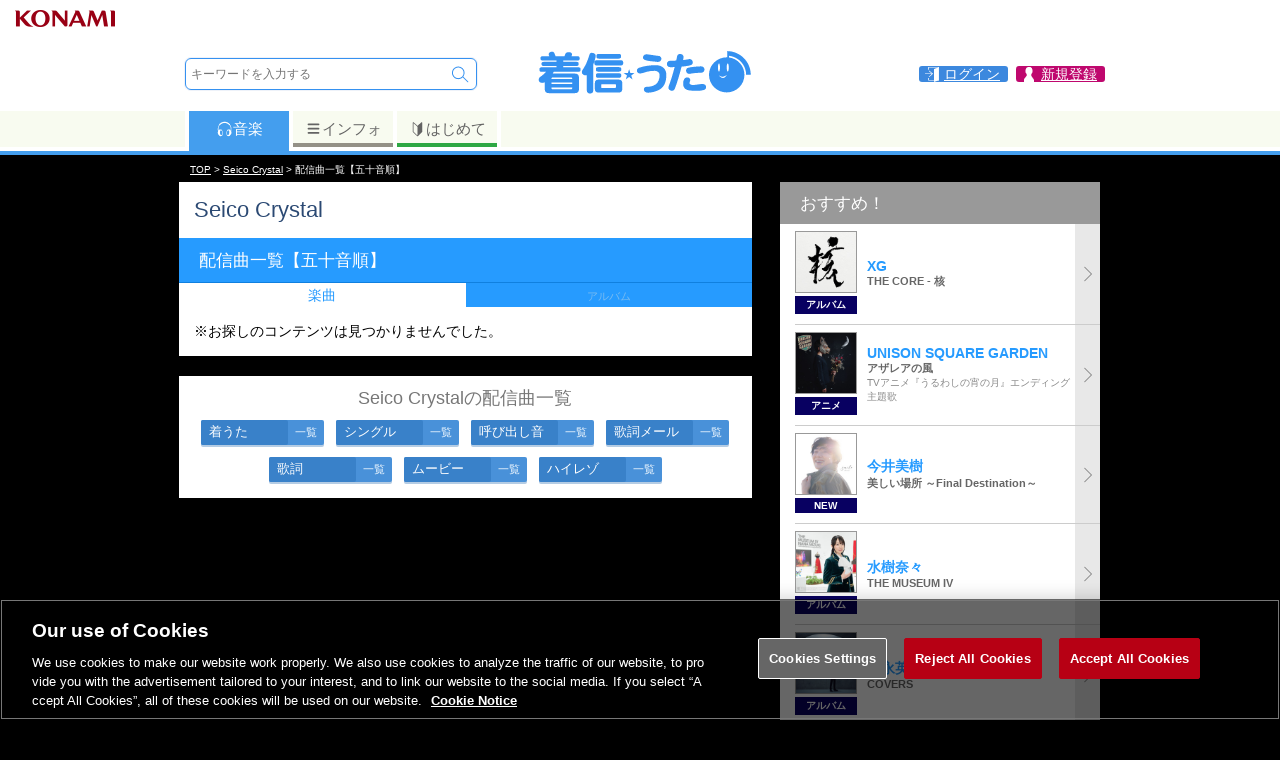

--- FILE ---
content_type: text/html; charset=UTF-8
request_url: https://uta.573.jp/artist/851232/songs/all?s_sort_m=0
body_size: 43634
content:
  


<!DOCTYPE html>
<html><head>
<meta http-equiv="Content-Type" content="text/html; charset=UTF-8">
<title>【 五十音順】Seico Crystal配信曲一覧 | 音楽ダウンロードの配信サイトは「着信★うた♪」</title>
<meta http-equiv="content-language" content="ja">
<meta name="keywords" content="Seico Crystal,ダウンロード,着うた,着うたフル,歌詞,アルバム,シングル,スタンプ,配信">
<meta name="description" content="Seico Crystal配信曲一覧 /  五十音順 | お得に楽曲ダウンロード！音楽配信サイト「着信★うた♪」">
<meta name="viewport" content="width=device-width; initial-scale=1.0; maximum-scale=1.0; user-scalable=0;">
<meta property="og:locale" content="ja_JP">
<meta property="og:type" content="website">
<meta property="og:title" content="【 五十音順】Seico Crystal配信曲一覧 | 着信★うた♪">
<meta property="og:description" content="Seico Crystal配信曲一覧 /  五十音順 | お得に楽曲ダウンロード！音楽配信サイト「着信★うた♪」">
<meta property="og:site_name" content="着信★うた♪">
<meta property="og:url" content="https://uta.573.jp/artist/851232/songs/all">
<meta property="og:image" content="https://uta.573.jp/images/common/sm_logo.jpg">
<meta name="twitter:card" content="summary">
<meta name="twitter:site" content="@chakushin_uta">
<meta name="twitter:title" content="【 五十音順】Seico Crystal配信曲一覧 | 着信★うた♪">
<meta name="twitter:description" content="Seico Crystal配信曲一覧 /  五十音順 | お得に楽曲ダウンロード！音楽配信サイト「着信★うた♪」">
<script type="text/javascript" src="/js/SpryTabbedPanels.js"></script>
<script type="text/javascript" src="/js/jquery-3.6.0.min.js"></script>
<script type="text/javascript" src="https://cdn.jsdelivr.net/npm/swiper@7/swiper-bundle.min.js"></script>
<script type="text/javascript" src="/js/lazysizes.min.js"></script>
<script type="text/javascript" src="/js/jquery.tmpl.min.js"></script>
<script type="text/javascript" src="/js/jquery.suggest.js"></script>
<script type="text/javascript" src="/js/jquery.smallipop.min.js"></script>
<script type="text/javascript" src="/js/footerFixed.js"></script>
<script type="text/javascript" src="/js/common.js?20211227"></script>
<script type="text/javascript" src="/js/jquery.smoothScroll.js?20211227"></script>

<link rel="stylesheet" type="text/css" href="/css/SpryTabbedPanels.css">

<link rel="stylesheet" type="text/css" href="https://cdn.jsdelivr.net/npm/swiper@7/swiper-bundle.min.css">
<link rel="stylesheet" type="text/css" href="/css/swiper-custom.css?190107">
<link rel="stylesheet" type="text/css" href="/css/jquery.smallipop.css">
<link rel="stylesheet" type="text/css" href="/css/common-style.css?220420">
<link rel="stylesheet" type="text/css" href="/css/login-style.css?220425">
<link rel="stylesheet" type="text/css" href="/css/uta-common-style.css?200625">
<link rel="stylesheet" type="text/css" href="/css/pcuta-style.css?200625">
<link rel="stylesheet" type="text/css" href="/css/pc-common-style.css?180914">

<script>(function(w,d,s,l,i){w[l]=w[l]||[];w[l].push({'gtm.start':new Date().getTime(),event:'gtm.js'});var f=d.getElementsByTagName(s)[0],j=d.createElement(s),dl=l!='dataLayer'?'&l='+l:'';j.async=true;j.src='https://www.googletagmanager.com/gtm.js?id='+i+dl;f.parentNode.insertBefore(j,f);})(window,document,'script','dataLayer','GTM-NNQ725M');</script>
<script>
 (function(i,s,o,g,r,a,m){i['GoogleAnalyticsObject']=r;i[r]=i[r]||function(){
 (i[r].q=i[r].q||[]).push(arguments)},i[r].l=1*new Date();a=s.createElement(o),
 m=s.getElementsByTagName(o)[0];a.async=1;a.src=g;m.parentNode.insertBefore(a,m)
 })(window,document,'script','//www.google-analytics.com/analytics.js','ga');
 ga('create', 'UA-30397956-5', '573.jp');
 var dimensionValue = '0';
 ga('set', 'dimension1', dimensionValue);
 ga('require', 'displayfeatures');
 ga('send', 'pageview');
</script>


<script type="text/javascript" src="/js/login.modal.js"></script>
</head>
<body><a name="pagetop"></a>
<noscript><iframe src="https://www.googletagmanager.com/ns.html?id=GTM-NNQ725M"
height="0" width="0" style="display:none;visibility:hidden"></iframe></noscript>







<script>
 var jsLogin = 1;
</script>
<div id="loginbox" style="display:none;">
 <a class="login_cls loginclose" href="javascript:void(0);"></a>
 <div class="modal"></div>
 <a class="login_clsbtn loginclose" href="javascript:void(0);">
 <img src="/images/common/close.svg">
 </a>
</div>
<header>
<div class="box_headk">
 <img src="/ci/logo/konami_logo_normal.png" />
</div>
<div class="box_head">
<div class="box_head1">
<div class="search">
<form class="srcfrm" method="get" action="/search/free">
<input name="s_method" value="0" type="hidden">
<input type="hidden" value="0" name="s_sort_m">
<input type="hidden" value="0" name="onsuggest">
<input type="hidden" value="top" name="formpos">
<div class="tbl">
 <div class="tblrw">
 <div class="tblcl valn_m">
 <input class="txtbox" placeholder="キーワードを入力する" autocomplete="off" type="text" value="" name="s_word">
 <ul class="suggest"></ul>
 </div>
 <div class="tblcl valn_t"><input class="btn_search" name="freeword" value="　" type="submit"><input name="s_target" value="0" type="hidden"></div>
 
 </div>
</div>
</form></div><div class="logo"><a href="/"><svg version="1.1" xmlns="http://www.w3.org/2000/svg" xmlns:xlink="http://www.w3.org/1999/xlink" viewBox="0 0 424.719 95.505"><path fill="#3491F1" d="M33.547 9.066c.914 0 1.714.343 2.4 1.027.513.515 1.056 1.373 1.628 2.572 1.142 2.17 1.827 3.941 2.056 5.31h17.221c.572-1.426 1.141-2.913 1.713-4.455 1.028-2.227 3.198-3.37 6.513-3.428 1.827 0 3.312.316 4.454.944 1.199.685 1.856 1.828 1.972 3.426 0 .514-.344 1.686-1.029 3.512H81.87c1.599 0 2.741.288 3.428.857.626.515.942 1.572.942 3.171 0 1.428-.258 2.457-.771 3.083-.743.915-1.943 1.372-3.599 1.372H54.454v2.484h25.703c1.484 0 2.571.286 3.254.857.571.514.857 1.57.857 3.17 0 1.314-.257 2.256-.77 2.827-.743.855-1.857 1.285-3.341 1.285H54.454v2.483h29.129c1.599 0 2.771.316 3.514.943.627.572.941 1.713.941 3.427 0 1.429-.257 2.455-.77 3.085-.856.913-2.086 1.37-3.685 1.37h-47.38c-.685 1.143-1.426 2.286-2.227 3.429h43.096c5.253 0 7.882 2.628 7.882 7.88V82.06c0 5.254-2.628 7.88-7.882 7.88H26.607c-5.196 0-7.795-2.626-7.795-7.88V68.78c-1.313.688-3.027 1.088-5.141 1.202-2.114-.114-3.712-.713-4.797-1.797-1.145-.973-1.714-2.543-1.714-4.715 0-1.312.569-2.741 1.714-4.284 5.368-3.77 9.537-7.366 12.507-10.795H12.9c-1.427 0-2.542-.313-3.341-.942-.743-.627-1.114-1.799-1.114-3.513s.371-2.854 1.114-3.427c.742-.627 1.856-.943 3.341-.943h28.445v-2.483H16.669c-1.314 0-2.313-.314-2.998-.942-.742-.514-1.115-1.57-1.115-3.17s.373-2.656 1.115-3.17c.627-.571 1.626-.857 2.998-.857h24.676V26.46H15.042c-1.542 0-2.686-.342-3.427-1.027-.686-.571-1.027-1.715-1.027-3.428 0-1.599.342-2.656 1.027-3.171.686-.57 1.828-.857 3.427-.857h12.68c-.343-.797-.685-1.571-1.027-2.312-.23-.4-.343-.8-.343-1.201 0-1.885.885-3.341 2.655-4.37 1.312-.685 2.827-1.028 4.54-1.028zm-1.799 53.376h40.099v-.943c0-1.425-.658-2.139-1.971-2.139H33.89c-1.427 0-2.142.714-2.142 2.139v.943zm0 9.683h40.099v-2.743H31.748v2.743zm38.127 10.282c1.313 0 1.971-.687 1.971-2.058v-1.37H31.748v1.37c0 1.371.715 2.058 2.142 2.058h35.985zM109.25 11.38c1.203 0 2.416.157 3.548.575.509.187 1 .426 1.457.717.47.299 1.024.527 1.453.88.328.272.593.61.795.985.506.937.628 2.048.628 3.096 0 1.142-.171 2.286-.514 3.428-1.084 4.626-2.513 9.108-4.284 13.451v49.95c0 .957-.09 1.937-.413 2.844-.13.366-.302.722-.523 1.041-1.203 1.737-3.218 2.282-5.233 2.282-.878 0-1.771-.101-2.6-.404-.36-.131-.708-.3-1.027-.512-.77-.511-1.486-1.221-1.878-2.067-.457-.986-.578-2.106-.578-3.184V54.989c-.571.169-1.285.257-2.142.257-2.398 0-4.227-.627-5.483-1.884-1.372-1.087-2.057-2.629-2.057-4.626 0-1.03.399-2.257 1.199-3.686 5.655-8.168 10.168-18.135 13.537-29.902.688-2.513 2.058-3.768 4.115-3.768zm10.281 14.392h45.666c1.826 0 3.17.401 4.026 1.2.743.686 1.115 2.027 1.115 4.026 0 1.543-.314 2.713-.944 3.514-.914 1.085-2.314 1.628-4.197 1.628h-45.666c-1.714 0-2.999-.4-3.855-1.199-.801-.742-1.2-2.057-1.2-3.942 0-1.999.399-3.369 1.2-4.112.799-.743 2.084-1.115 3.855-1.115zm3.17 37.698h38.726c4.739 0 7.11 2.399 7.11 7.198v10.968c0 4.795-2.371 7.194-7.11 7.194h-38.726c-4.799 0-7.197-2.399-7.197-7.194V70.668c0-4.798 2.398-7.198 7.197-7.198zm-.685-24.247h40.095c1.6 0 2.771.315 3.513.944.63.572.943 1.742.943 3.512 0 1.371-.257 2.371-.771 2.999-.856.914-2.085 1.371-3.685 1.371h-40.095c-1.544 0-2.686-.313-3.428-.942-.686-.628-1.029-1.771-1.029-3.428 0-1.77.344-2.939 1.029-3.512.686-.628 1.826-.944 3.428-.944zm0 11.995h40.095c1.6 0 2.771.315 3.513.944.63.63.943 1.77.943 3.425 0 1.431-.257 2.458-.771 3.084-.856.973-2.085 1.456-3.685 1.456h-40.095c-1.544 0-2.686-.37-3.428-1.109-.686-.573-1.029-1.717-1.029-3.431 0-1.655.344-2.795 1.029-3.425.686-.628 1.826-.944 3.428-.944zm1.285-37.697h38.126c1.713 0 2.969.314 3.77.942.685.572 1.027 1.743 1.027 3.512 0 1.487-.285 2.573-.857 3.256-.914.974-2.226 1.458-3.939 1.458h-38.126c-1.6 0-2.799-.343-3.6-1.028-.743-.686-1.113-1.912-1.113-3.686 0-1.769.37-2.94 1.113-3.512.743-.628 1.943-.942 3.599-.942zm31.271 66.486c1.143 0 1.714-.602 1.714-1.799v-4.115c0-1.082-.572-1.627-1.714-1.627h-25.017c-1.2 0-1.8.545-1.8 1.627v4.115c0 1.197.601 1.799 1.8 1.799h25.017zM253.575 54.304c0 14.052-4.341 23.59-13.021 28.613-3.258 1.944-6.999 3.456-11.226 4.542-4.227 1.085-7.969 1.63-11.225 1.63-2.569 0-4.538-.657-5.909-1.972-1.372-1.428-2.057-3.113-2.057-5.055 0-1.087.484-2.084 1.457-2.997 1.026-.973 2.37-1.458 4.027-1.458 7.194 0 12.936-1.574 17.22-4.712 5.141-3.941 7.712-9.995 7.712-18.162 0-2.686-1.086-4.8-3.258-6.343-1.885-1.313-3.883-1.97-5.997-1.97-5.598 0-10.796.629-15.593 1.885-2.055.741-4.228 1.429-6.51 2.057-2.914.855-5.084 1.286-6.514 1.286-1.771 0-3.169-.514-4.197-1.544-1.142-1.085-1.714-2.399-1.714-3.941 0-2.741 1.372-4.627 4.112-5.654 9.595-3.369 20.335-5.055 32.215-5.055 6.112 0 10.995 1.6 14.65 4.799 3.887 3.539 5.828 8.225 5.828 14.051zm-9.509-31.529c0 1.6-.629 3.083-1.887 4.453-1.313 1.257-2.969 1.887-4.968 1.887-.858 0-2.342-.172-4.455-.514-3.429-.285-6.826-.629-10.195-1.029-4.284-.57-7.539-1.284-9.768-2.141-2.915-1.141-4.37-2.627-4.37-4.456 0-1.941.599-3.513 1.8-4.712 1.084-1.371 2.684-2.056 4.799-2.056 1.14 0 5.081.486 11.821 1.457l7.282 1.198c2.399.343 3.97.515 4.713.515 1.369 0 2.569.599 3.6 1.8 1.083 1.256 1.628 2.455 1.628 3.598zM304.572 29.628c.226 3.028-1.313 5.027-4.627 5.998-3.711 1.084-9.367 1.971-16.965 2.654-4.512 17.878-8.853 32.188-13.021 42.926-1.028 2.739-2.971 4.112-5.827 4.112-1.712-.056-3.226-.656-4.541-1.798-1.371-1.202-2.056-2.686-2.056-4.455 0-.802.17-1.63.514-2.486 3.599-9.196 7.454-21.678 11.569-37.441-3.145.115-6.058.171-8.741.171-2.057 0-3.628-.628-4.714-1.884-1.142-1.201-1.629-2.656-1.454-4.369 0-1.716.54-3.171 1.625-4.369 1.029-1.259 2.542-1.885 4.543-1.885 3.6 0 7.51-.115 11.738-.344.685-2.912 1.199-5.427 1.54-7.54.572-3.655 2.687-5.456 6.34-5.398 1.716.058 3.201.628 4.456 1.715 1.257 1.142 1.887 2.599 1.887 4.369 0 .8-.316 2.742-.944 5.827 4.854-.516 8.396-1.086 10.625-1.715.628-.115 1.317-.17 2.057-.17 1.657 0 3.056.6 4.197 1.799 1.141 1.313 1.744 2.742 1.799 4.283zm25.703 48.749c0 2.913-1.685 4.799-5.055 5.654-3.599.917-7.77 1.371-12.508 1.371-9.653 0-16.11-.626-19.364-1.882-4.913-2-7.369-6.085-7.369-12.254 0-3.483.686-6.366 2.058-8.652 1.368-2.227 3.198-3.341 5.484-3.341 1.827 0 3.312.454 4.454 1.371 1.143.913 1.713 2.083 1.713 3.512 0 .685-.229 1.8-.685 3.34-.518 1.486-.771 2.515-.771 3.084 0 1.26.886 2.173 2.656 2.742 1.256.459 2.627.686 4.112.686 2.112 0 5.169-.312 9.169-.94 3.997-.629 7.023-.943 9.081-.943 4.681 0 7.025 2.083 7.025 6.252zm-3.086-34.441c0 1.714-.571 3.171-1.713 4.37-1.199 1.257-2.8 1.886-4.796 1.886-2.743 0-6.313.171-10.71.512-4.8.459-8.282.973-10.454 1.544-.57.115-1.171.171-1.799.171-1.828 0-3.343-.685-4.542-2.056-1.026-1.315-1.541-2.856-1.541-4.629 0-2.912 1.599-4.739 4.799-5.48 2.856-.629 6.88-1.229 12.081-1.801 5.253-.57 9.453-.799 12.591-.686 1.831.059 3.372.715 4.627 1.972.974 1.14 1.457 2.542 1.457 4.197zM191.82 50.914l-6.106 4.74 2.491 7.518-6.503-4.763-6.524 4.763 2.513-7.518-6.15-4.74h7.627l2.534-7.492 2.471 7.492h7.647zM371.234 7.94c0 .926.013 12.183.013 12.183-.36-.013-.777-.015-1.141-.015-18.899 0-34.221 15.319-34.221 34.222 0 18.898 15.321 34.221 34.221 34.221 18.898 0 34.224-15.322 34.224-34.221 0-17.438-13.046-31.817-29.909-33.941v-3.282c18.607 2.006 33.145 17.784 33.145 36.914h8.941c-.001-25.14-20.236-45.641-45.273-46.081zm-18.082 32.051c0-4.341.895-7.86 2.003-7.86 1.104 0 2.004 3.52 2.004 7.86 0 4.344-.899 7.861-2.004 7.861-1.108 0-2.003-3.518-2.003-7.861zm1.849 15.418c3.39 1.539 6.165 5.238 15.416-.927-7.399 12.641-15.416.927-15.416.927zm17.109-7.557c-1.106 0-2.004-3.518-2.004-7.861 0-4.341.897-7.86 2.004-7.86s2.006 3.52 2.006 7.86c0 4.343-.898 7.861-2.006 7.861z"/></svg></a></div> <div class="link_info">
<a href="/smp/login" class="login loginopen"><span>ログイン</span></a>

<a href="/mypage/" class="mypage"><span>新規登録</span></a>
</div>
</div><div class="box_head_tabmenu tb1">
<div class="tabmenuwid">
<div class="box_ctn dp_table">
<div class="link1 dp_td act"><a href="/?from=tab_m"><svg class="iconsvg1" x="0px" y="0px" width="17px" height="17px" viewBox="0 0 40 40" enable-background="new 0 0 40 40">
<g>
	<path d="M35.806,25.158c0.264-2.296,0.397-5.533,0.397-6.729c0-3.627-1.219-6.973-3.266-9.655
	c0.181-0.479,0.102-1.036-0.263-1.443c-3.16-3.537-7.688-5.564-12.425-5.564c-4.736,0-9.265,2.027-12.426,5.564
	C7.46,7.738,7.381,8.295,7.561,8.774c-2.046,2.682-3.265,6.028-3.265,9.655c0,1.197,0.134,4.434,0.398,6.729
	c-0.424,0.949-0.624,2.019-0.526,3.134c0.168,1.917,1.168,3.556,2.603,4.579c0.855,1.812,2.046,2.93,3.269,2.822l2.702-0.236
	c2.088-0.183,3.475-3.848,3.095-8.186c-0.38-4.339-2.381-7.714-4.47-7.532l-2.701,0.237c-1.223,0.108-2.201,1.418-2.729,3.349
	c-0.148-1.928-0.223-4.042-0.223-4.897c0-3.286,1.097-6.319,2.942-8.757C9.117,9.746,9.604,9.594,9.938,9.22
	c2.623-2.935,6.381-4.618,10.311-4.618s7.688,1.684,10.311,4.618c0.28,0.313,0.669,0.473,1.058,0.473
	c0.075,0,0.15-0.008,0.226-0.02c1.845,2.437,2.941,5.47,2.941,8.756c0,0.855-0.074,2.97-0.223,4.897
	c-0.528-1.931-1.506-3.241-2.729-3.349l-2.701-0.237c-2.089-0.182-4.09,3.193-4.47,7.532c-0.38,4.338,1.007,8.003,3.095,8.186
	l2.702,0.236c1.223,0.107,2.414-1.011,3.27-2.822c1.435-1.023,2.435-2.662,2.603-4.579C36.428,27.177,36.229,26.107,35.806,25.158z
 M11.551,21.858c1.528-0.134,2.991,2.329,3.269,5.501c0.277,3.173-0.735,5.853-2.263,5.986c-1.526,0.134-2.99-2.329-3.268-5.503
	C9.011,24.671,10.025,21.991,11.551,21.858z M31.21,27.843c-0.278,3.174-1.741,5.637-3.268,5.503
	c-1.528-0.134-2.541-2.813-2.264-5.986c0.278-3.172,1.741-5.635,3.269-5.501C30.475,21.991,31.488,24.671,31.21,27.843z"/>
</g>
</svg>音楽</a></div><div class="link3 dp_td"><a href="/info/?from=tab_m"><svg class="iconsvg3" x="0px" y="0px" width="17px" height="17px" viewBox="0 0 40 40" enable-background="new 0 0 40 40">
<g>
	<path fill="#636363" d="M7.999,10h24c1.104,0,2-0.896,2-2s-0.896-2-2-2h-24c-1.104,0-2,0.896-2,2S6.894,10,7.999,10z"/>
	<path fill="#636363" d="M31.998,16h-24c-1.104,0-2,0.896-2,2s0.896,2,2,2h24c1.104,0,2-0.896,2-2S33.103,16,31.998,16z"/>
	<path fill="#636363" d="M31.998,26h-24c-1.104,0-2,0.896-2,2s0.896,2,2,2h24c1.104,0,2-0.896,2-2S33.103,26,31.998,26z"/>
</g>
</svg>インフォ</a></div>
<div class="link4 dp_td"><a href="/info/beginner?from=tab_m"><svg class="iconsvg4" x="0px" y="0px" width="17px" height="17px" viewBox="0 0 40 40" enable-background="new 0 0 40 40">
<g>
	<path fill="#636363" d="M30.277,3.146c-0.213-0.091-0.441-0.134-0.662-0.134c-0.424,0-0.845,0.161-1.163,0.466l-8.341,8.004
	l-8.604-8.021c-0.315-0.295-0.726-0.449-1.142-0.449c-0.226,0-0.454,0.045-0.668,0.139C9.087,3.416,8.69,4.019,8.69,4.685v20.364
	c0,0.465,0.194,0.908,0.534,1.226l9.76,9.099c0.322,0.301,0.731,0.449,1.142,0.449c0.417,0,0.835-0.154,1.158-0.465l9.495-9.101
	c0.329-0.315,0.527-0.752,0.527-1.208V4.685C31.307,4.014,30.894,3.408,30.277,3.146z M10.337,25.049V4.685l9.805,9.097v20.366
	L10.337,25.049z"/>
</g>
</svg>はじめて</a></div>
</div></div>
 <div class="tabmenubdr"></div>
</div>
</div>
</header><div class="header_back"></div>


<script type="application/ld+json">
{
 "@context": "http://schema.org",
 "@type": "BreadcrumbList",
 "itemListElement": [
 {
 "@type": "ListItem",
 "position": 1,
 "item": {
 "@id": "https://uta.573.jp/",
 "name": "TOP"
 }
 },
 {
 "@type": "ListItem",
 "position": 2,
 "item": {
 "@id": "https://uta.573.jp/artist/851232",
 "name": "Seico Crystal"
 }
 },
 {
 "@type": "ListItem",
 "position": 3,
 "item": {
 "@id": "https://uta.573.jp/",
 "name": "配信曲一覧【五十音順】"
 }
 }
 ]
}
</script>
<div class="path_out"><div class="path"><a href="/">TOP</a>&nbsp;&gt;&nbsp;<strong><a href="/artist/851232">Seico Crystal</a></strong>&nbsp;&gt;&nbsp;配信曲一覧【五十音順】</div></div>
<div id="container"><div id="pu_contents">




<style type="text/css">
.txt_box form select {
 padding: 5px;
 border: 1px solid #CCC;
}
.txt_box form #button {
 color: #CCC;
 background-color: #333;
 padding: 5px;
 border: 1px solid #333;
}
</style>
<div id="pc_tbl">
<div class="pc_tbl w573">

<section class="area_prsninfo bgwhite">
<h1 class="main_ttl">Seico Crystal</h1>
</section>
<h3>配信曲一覧【五十音順】</h3>
<ul class="bndltab">
 <li class="select">楽曲</li>
 <li><span style="color:#78bbf1">アルバム</span></li>
</ul>
<section class="area_prsnsongs bgwhite">
 
 <div class="box_text"><div class="box4">※お探しのコンテンツは見つかりませんでした。</div></div></section>

 <div class="itmcgry_lstlnk">
 <div class="itmcgry_lstlnkmds">Seico Crystalの配信曲一覧</div>
 <ul class="tbl pdng0 mrgn0 pdngtop8 fs_08">
 <li><a href="/artist/851232/songs/all?s_itmcgry_ids=125&from=prsn_cgrylst"><span>着うた</span><span>一覧</span></a></li>
 <li><a href="/artist/851232/songs/all?s_itmcgry_ids=126&from=prsn_cgrylst"><span>シングル</span><span>一覧</span></a></li>
 <li><a href="/artist/851232/songs/all?s_itmcgry_ids=55&from=prsn_cgrylst"><span>呼び出し音</span><span>一覧</span></a></li>
 <li><a href="/artist/851232/songs/all?s_itmcgry_ids=132&from=prsn_cgrylst"><span>歌詞メール</span><span>一覧</span></a></li>
 <li><a href="/artist/851232/songs/all?s_itmcgry_ids=41&from=prsn_cgrylst"><span>歌詞</span><span>一覧</span></a></li>
 <li><a href="/artist/851232/songs/all?s_itmcgry_ids=64,71&from=prsn_cgrylst"><span>ムービー</span><span>一覧</span></a></li>
 <li><a href="/artist/851232/songs/all?s_itmcgry_ids=139&from=prsn_cgrylst"><span>ハイレゾ</span><span>一覧</span></a></li>
 </ul>
 </div>
 



</div><div class="pc_tbl">


<section class="area_pcuplist bgwhite">
<div class="ttlbar">
<h3>おすすめ！</h3>
</div>

<div class="list_com list1">
<ul>





 <li><a href="/item/8161795?from=PC_RT_01">
 <div class="list_content">
 <div class="list_left">
 <figure>
 <img data-src="https://uta-cache.573.jp/jacket/11/xx09/1109286/J_1109286_170.jpg" class="lazyload">
 </figure>
 <div class="tpcwrd">アルバム</div>
 </div>
 <div class="list_right">
 <div class="ttl">XG</div><div class="text"><b>THE CORE - 核</b></div><div class="text2"> </div>
 </div>
 </div></a></li> <li><a href="/song/14371473?from=PC_RT_02">
 <div class="list_content">
 <div class="list_left">
 <figure>
 <img data-src="https://uta-cache.573.jp/jacket/11/xx11/1111659/J_1111659_170.jpg" class="lazyload">
 </figure>
 <div class="tpcwrd">アニメ</div>
 </div>
 <div class="list_right">
 <div class="ttl">UNISON SQUARE GARDEN</div><div class="text"><b>アザレアの風</b></div><div class="text2">TVアニメ『うるわしの宵の月』エンディング主題歌</div>
 </div>
 </div></a></li> <li><a href="/song/14427240?from=PC_RT_03">
 <div class="list_content">
 <div class="list_left">
 <figure>
 <img data-src="https://uta-cache.573.jp/jacket/11/xx20/1120398/J_1120398_170.jpg" class="lazyload">
 </figure>
 <div class="tpcwrd">NEW</div>
 </div>
 <div class="list_right">
 <div class="ttl">今井美樹</div><div class="text"><b>美しい場所 ～Final Destination～</b></div><div class="text2"> </div>
 </div>
 </div></a></li> <li><a href="/item/8214445?from=PC_RT_04">
 <div class="list_content">
 <div class="list_left">
 <figure>
 <img data-src="https://uta-cache.573.jp/jacket/11/xx16/1116131/J_1116131_170.jpg" class="lazyload">
 </figure>
 <div class="tpcwrd">アルバム</div>
 </div>
 <div class="list_right">
 <div class="ttl">水樹奈々</div><div class="text"><b>THE MUSEUM IV</b></div><div class="text2"> </div>
 </div>
 </div></a></li> <li><a href="/item/8218091?from=PC_RT_05">
 <div class="list_content">
 <div class="list_left">
 <figure>
 <img data-src="https://uta-cache.573.jp/jacket/11/xx16/1116873/J_1116873_170.jpg" class="lazyload">
 </figure>
 <div class="tpcwrd">アルバム</div>
 </div>
 <div class="list_right">
 <div class="ttl">德永英明</div><div class="text"><b>COVERS</b></div><div class="text2"> </div>
 </div>
 </div></a></li> <li><a href="/song/14410926?from=PC_RT_06">
 <div class="list_content">
 <div class="list_left">
 <figure>
 <img data-src="https://uta-cache.573.jp/jacket/11/xx16/1116578/J_1116578_170.jpg" class="lazyload">
 </figure>
 <div class="tpcwrd">NEW</div>
 </div>
 <div class="list_right">
 <div class="ttl">由薫</div><div class="text"><b>ECHO</b></div><div class="text2"> </div>
 </div>
 </div></a></li> <li><a href="/song/14411261?from=PC_RT_07">
 <div class="list_content">
 <div class="list_left">
 <figure>
 <img data-src="https://uta-cache.573.jp/jacket/11/xx16/1116647/J_1116647_170.jpg" class="lazyload">
 </figure>
 <div class="tpcwrd">NEW</div>
 </div>
 <div class="list_right">
 <div class="ttl">秦 基博</div><div class="text"><b>ポケットに魔法を入れて</b></div><div class="text2"> </div>
 </div>
 </div></a></li> <li><a href="/song/14408193?from=PC_RT_08">
 <div class="list_content">
 <div class="list_left">
 <figure>
 <img data-src="https://uta-cache.573.jp/jacket/11/xx16/1116154/J_1116154_170.jpg" class="lazyload">
 </figure>
 <div class="tpcwrd">アニメ</div>
 </div>
 <div class="list_right">
 <div class="ttl">MRS. GREEN APPLE</div><div class="text"><b>LULU.</b></div><div class="text2">TVアニメ「葬送のフリーレン」第2期オープニングテーマ</div>
 </div>
 </div></a></li> <li><a href="/item/8201382?from=PC_RT_09">
 <div class="list_content">
 <div class="list_left">
 <figure>
 <img data-src="https://uta-cache.573.jp/jacket/11/xx14/1114389/J_1114389_170.jpg" class="lazyload">
 </figure>
 <div class="tpcwrd">NEW</div>
 </div>
 <div class="list_right">
 <div class="ttl">THE RAMPAGE from EXILE TRIBE</div><div class="text"><b>BREAK IT DOWN</b></div><div class="text2"> </div>
 </div>
 </div></a></li> <li><a href="/song/14406169?from=PC_RT_10">
 <div class="list_content">
 <div class="list_left">
 <figure>
 <img data-src="https://uta-cache.573.jp/jacket/11/xx15/1115597/J_1115597_170.jpg" class="lazyload">
 </figure>
 <div class="tpcwrd">NEW</div>
 </div>
 <div class="list_right">
 <div class="ttl">HY</div><div class="text"><b>Swing Swing Heart</b></div><div class="text2"> </div>
 </div>
 </div></a></li> <li><a href="/song/14371475?from=PC_RT_11">
 <div class="list_content">
 <div class="list_left">
 <figure>
 <img data-src="https://uta-cache.573.jp/jacket/11/xx11/1111661/J_1111661_170.jpg" class="lazyload">
 </figure>
 <div class="tpcwrd">アニメ</div>
 </div>
 <div class="list_right">
 <div class="ttl">ano</div><div class="text"><b>ピカレスクヒーロー</b></div><div class="text2">アニメ『TRIGUN STARGAZE』オープニングテーマ</div>
 </div>
 </div></a></li> <li><a href="/song/14358638?from=PC_RT_12">
 <div class="list_content">
 <div class="list_left">
 <figure>
 <img data-src="https://uta-cache.573.jp/jacket/11/xx09/1109913/J_1109913_170.jpg" class="lazyload">
 </figure>
 <div class="tpcwrd">アニメ</div>
 </div>
 <div class="list_right">
 <div class="ttl">UNISON SQUARE GARDEN</div><div class="text"><b>うるわし</b></div><div class="text2">TVアニメ『うるわしの宵の月』オープニング主題歌</div>
 </div>
 </div></a></li> <li><a href="/item/8200096?from=PC_RT_13">
 <div class="list_content">
 <div class="list_left">
 <figure>
 <img data-src="https://uta-cache.573.jp/jacket/11/xx14/1114027/J_1114027_170.jpg" class="lazyload">
 </figure>
 <div class="tpcwrd">アルバム</div>
 </div>
 <div class="list_right">
 <div class="ttl">Da-iCE</div><div class="text"><b>TERMiNaL</b></div><div class="text2"> </div>
 </div>
 </div></a></li> <li><a href="/item/8200092?from=PC_RT_14">
 <div class="list_content">
 <div class="list_left">
 <figure>
 <img data-src="https://uta-cache.573.jp/jacket/11/xx14/1114020/J_1114020_170.jpg" class="lazyload">
 </figure>
 <div class="tpcwrd">NEW</div>
 </div>
 <div class="list_right">
 <div class="ttl">Do As Infinity</div><div class="text"><b>Determined (『仮面ライダーアインズ withガールズリミックス』挿入歌)</b></div><div class="text2"> </div>
 </div>
 </div></a></li> <li><a href="/item/8174152?from=PC_RT_15">
 <div class="list_content">
 <div class="list_left">
 <figure>
 <img data-src="https://uta-cache.573.jp/jacket/11/xx11/1111306/J_1111306_170.jpg" class="lazyload">
 </figure>
 <div class="tpcwrd">アルバム</div>
 </div>
 <div class="list_right">
 <div class="ttl">純烈</div><div class="text"><b>純烈15周年記念BOX 純情烈将伝</b></div><div class="text2"> </div>
 </div>
 </div></a></li> <li><a href="/song/14367921?from=PC_RT_16">
 <div class="list_content">
 <div class="list_left">
 <figure>
 <img data-src="https://uta-cache.573.jp/jacket/11/xx11/1111321/J_1111321_170.jpg" class="lazyload">
 </figure>
 <div class="tpcwrd">ドラマ</div>
 </div>
 <div class="list_right">
 <div class="ttl">斉藤 和義</div><div class="text"><b>鏡よ鏡</b></div><div class="text2">『おコメの女ー国税局資料捜査課・雑国室ー』主題歌</div>
 </div>
 </div></a></li>

</ul>
</div>

</section>



</div></div>





</div>
</div>
<script type="text/javascript">
$(document).ready(function(){
 $(".footacrd ul li.s_tab").click(function () {
 $(this).next('li.s_table').slideToggle(600,'swing');
 $('.footacrd ul li.s_tab').not($(this)).next('li.s_table').slideUp();
 $(this).toggleClass('open');
 $('.footacrd ul li.s_tab').not($(this)).removeClass('open');
 });
});
</script>

<div id="footer" class="pc">
<div class="box_footer">
<div class="ft_tbl">
 <div class="footer_search ft_tblcl">
 <div class="f_ttl">検索</div>
 <div id="advanced_search"><a href="/search?from=foot">詳細検索</a></div>
	<div id="alphabet_list" class="footacrd">
 <div class="s_50mds">【音楽50音検索】</div>
	<ul class="s_50prsn">
	<li class="s_tab"><img src="/images/acdn_icn.svg">アーティスト名</li>
	<li class="s_table">
	<div class="s_listbox">
	<div class="s50">

<ul>
<li><a href="/search/artist/50?s_word=&k=1">あ</a></li>
<li><a href="/search/artist/50?s_word=&k=2">い</a></li>
<li><a href="/search/artist/50?s_word=&k=3">う</a></li>
<li><a href="/search/artist/50?s_word=&k=4">え</a></li>
<li><a href="/search/artist/50?s_word=&k=5">お</a></li>
</ul><ul>
<li><a href="/search/artist/50?s_word=&k=6">か</a></li>
<li><a href="/search/artist/50?s_word=&k=7">き</a></li>
<li><a href="/search/artist/50?s_word=&k=8">く</a></li>
<li><a href="/search/artist/50?s_word=&k=9">け</a></li>
<li><a href="/search/artist/50?s_word=&k=10">こ</a></li>
</ul><ul>
<li><a href="/search/artist/50?s_word=&k=11">さ</a></li>
<li><a href="/search/artist/50?s_word=&k=12">し</a></li>
<li><a href="/search/artist/50?s_word=&k=13">す</a></li>
<li><a href="/search/artist/50?s_word=&k=14">せ</a></li>
<li><a href="/search/artist/50?s_word=&k=15">そ</a></li>
</ul><ul>
<li><a href="/search/artist/50?s_word=&k=16">た</a></li>
<li><a href="/search/artist/50?s_word=&k=17">ち</a></li>
<li><a href="/search/artist/50?s_word=&k=18">つ</a></li>
<li><a href="/search/artist/50?s_word=&k=19">て</a></li>
<li><a href="/search/artist/50?s_word=&k=20">と</a></li>
</ul><ul>
<li><a href="/search/artist/50?s_word=&k=21">な</a></li>
<li><a href="/search/artist/50?s_word=&k=22">に</a></li>
<li><a href="/search/artist/50?s_word=&k=23">ぬ</a></li>
<li><a href="/search/artist/50?s_word=&k=24">ね</a></li>
<li><a href="/search/artist/50?s_word=&k=25">の</a></li>
</ul><ul>
<li><a href="/search/artist/50?s_word=&k=26">は</a></li>
<li><a href="/search/artist/50?s_word=&k=27">ひ</a></li>
<li><a href="/search/artist/50?s_word=&k=28">ふ</a></li>
<li><a href="/search/artist/50?s_word=&k=29">へ</a></li>
<li><a href="/search/artist/50?s_word=&k=30">ほ</a></li>
</ul><ul>
<li><a href="/search/artist/50?s_word=&k=31">ま</a></li>
<li><a href="/search/artist/50?s_word=&k=32">み</a></li>
<li><a href="/search/artist/50?s_word=&k=33">む</a></li>
<li><a href="/search/artist/50?s_word=&k=34">め</a></li>
<li><a href="/search/artist/50?s_word=&k=35">も</a></li>
</ul><ul>
<li><a href="/search/artist/50?s_word=&k=36">や</a></li>
<li style="background: none repeat scroll 0 0;">　</li>
<li><a href="/search/artist/50?s_word=&k=38">ゆ</a></li>
<li style="background: none repeat scroll 0 0;">　</li>
<li><a href="/search/artist/50?s_word=&k=40">よ</a></li>
</ul><ul>
<li><a href="/search/artist/50?s_word=&k=41">ら</a></li>
<li><a href="/search/artist/50?s_word=&k=42">り</a></li>
<li><a href="/search/artist/50?s_word=&k=43">る</a></li>
<li><a href="/search/artist/50?s_word=&k=44">れ</a></li>
<li><a href="/search/artist/50?s_word=&k=45">ろ</a></li>
</ul><ul>
<li><a href="/search/artist/50?s_word=&k=46">わ</a></li>
<li><a href="/search/artist/50?s_word=&k=47">を</a></li>
<li><a href="/search/artist/50?s_word=&k=48">ん</a></li>
</ul>

</div>
	<div class="sabc">

<ul>
<li><a href="/search/artist/abc?s_word=&k=1">Ａ</a></li>
<li><a href="/search/artist/abc?s_word=&k=2">Ｂ</a></li>
<li><a href="/search/artist/abc?s_word=&k=3">Ｃ</a></li>
<li><a href="/search/artist/abc?s_word=&k=4">Ｄ</a></li>
<li><a href="/search/artist/abc?s_word=&k=5">Ｅ</a></li>
</ul><ul>
<li><a href="/search/artist/abc?s_word=&k=6">Ｆ</a></li>
<li><a href="/search/artist/abc?s_word=&k=7">Ｇ</a></li>
<li><a href="/search/artist/abc?s_word=&k=8">Ｈ</a></li>
<li><a href="/search/artist/abc?s_word=&k=9">Ｉ</a></li>
<li><a href="/search/artist/abc?s_word=&k=10">Ｊ</a></li>
</ul><ul>
<li><a href="/search/artist/abc?s_word=&k=11">Ｋ</a></li>
<li><a href="/search/artist/abc?s_word=&k=12">Ｌ</a></li>
<li><a href="/search/artist/abc?s_word=&k=13">Ｍ</a></li>
<li><a href="/search/artist/abc?s_word=&k=14">Ｎ</a></li>
<li><a href="/search/artist/abc?s_word=&k=15">Ｏ</a></li>
</ul><ul>
<li><a href="/search/artist/abc?s_word=&k=16">Ｐ</a></li>
<li><a href="/search/artist/abc?s_word=&k=17">Ｑ</a></li>
<li><a href="/search/artist/abc?s_word=&k=18">Ｒ</a></li>
<li><a href="/search/artist/abc?s_word=&k=19">Ｓ</a></li>
<li><a href="/search/artist/abc?s_word=&k=20">Ｔ</a></li>
</ul><ul>
<li><a href="/search/artist/abc?s_word=&k=21">Ｕ</a></li>
<li><a href="/search/artist/abc?s_word=&k=22">Ｖ</a></li>
<li><a href="/search/artist/abc?s_word=&k=23">Ｗ</a></li>
<li><a href="/search/artist/abc?s_word=&k=24">Ｘ</a></li>
<li><a href="/search/artist/abc?s_word=&k=25">Ｙ</a></li>
</ul><ul>
<li><a href="/search/artist/abc?s_word=&k=26">Ｚ</a></li>
</ul><ul>
<li><a href="/search/artist/abc?s_word=&k=27">１</a></li>
<li><a href="/search/artist/abc?s_word=&k=28">２</a></li>
<li><a href="/search/artist/abc?s_word=&k=29">３</a></li>
<li><a href="/search/artist/abc?s_word=&k=30">４</a></li>
<li><a href="/search/artist/abc?s_word=&k=31">５</a></li>
</ul><ul>
<li><a href="/search/artist/abc?s_word=&k=32">６</a></li>
<li><a href="/search/artist/abc?s_word=&k=33">７</a></li>
<li><a href="/search/artist/abc?s_word=&k=34">８</a></li>
<li><a href="/search/artist/abc?s_word=&k=35">９</a></li>
<li><a href="/search/artist/abc?s_word=&k=36">０</a></li>
</ul><br clear="all" style="clear:both;">


</div>
	</div>
	</li>
	</ul>
	<ul class="s_50song">
	<li class="s_tab"><img src="/images/acdn_icn.svg">楽曲名</li>
	<li class="s_table">
	<div class="s_listbox">
	<div class="s50">

<ul>
<li><a href="/search/song/50?s_word=&k=1">あ</a></li>
<li><a href="/search/song/50?s_word=&k=2">い</a></li>
<li><a href="/search/song/50?s_word=&k=3">う</a></li>
<li><a href="/search/song/50?s_word=&k=4">え</a></li>
<li><a href="/search/song/50?s_word=&k=5">お</a></li>
</ul><ul>
<li><a href="/search/song/50?s_word=&k=6">か</a></li>
<li><a href="/search/song/50?s_word=&k=7">き</a></li>
<li><a href="/search/song/50?s_word=&k=8">く</a></li>
<li><a href="/search/song/50?s_word=&k=9">け</a></li>
<li><a href="/search/song/50?s_word=&k=10">こ</a></li>
</ul><ul>
<li><a href="/search/song/50?s_word=&k=11">さ</a></li>
<li><a href="/search/song/50?s_word=&k=12">し</a></li>
<li><a href="/search/song/50?s_word=&k=13">す</a></li>
<li><a href="/search/song/50?s_word=&k=14">せ</a></li>
<li><a href="/search/song/50?s_word=&k=15">そ</a></li>
</ul><ul>
<li><a href="/search/song/50?s_word=&k=16">た</a></li>
<li><a href="/search/song/50?s_word=&k=17">ち</a></li>
<li><a href="/search/song/50?s_word=&k=18">つ</a></li>
<li><a href="/search/song/50?s_word=&k=19">て</a></li>
<li><a href="/search/song/50?s_word=&k=20">と</a></li>
</ul><ul>
<li><a href="/search/song/50?s_word=&k=21">な</a></li>
<li><a href="/search/song/50?s_word=&k=22">に</a></li>
<li><a href="/search/song/50?s_word=&k=23">ぬ</a></li>
<li><a href="/search/song/50?s_word=&k=24">ね</a></li>
<li><a href="/search/song/50?s_word=&k=25">の</a></li>
</ul><ul>
<li><a href="/search/song/50?s_word=&k=26">は</a></li>
<li><a href="/search/song/50?s_word=&k=27">ひ</a></li>
<li><a href="/search/song/50?s_word=&k=28">ふ</a></li>
<li><a href="/search/song/50?s_word=&k=29">へ</a></li>
<li><a href="/search/song/50?s_word=&k=30">ほ</a></li>
</ul><ul>
<li><a href="/search/song/50?s_word=&k=31">ま</a></li>
<li><a href="/search/song/50?s_word=&k=32">み</a></li>
<li><a href="/search/song/50?s_word=&k=33">む</a></li>
<li><a href="/search/song/50?s_word=&k=34">め</a></li>
<li><a href="/search/song/50?s_word=&k=35">も</a></li>
</ul><ul>
<li><a href="/search/song/50?s_word=&k=36">や</a></li>
<li style="background: none repeat scroll 0 0;">　</li>
<li><a href="/search/song/50?s_word=&k=38">ゆ</a></li>
<li style="background: none repeat scroll 0 0;">　</li>
<li><a href="/search/song/50?s_word=&k=40">よ</a></li>
</ul><ul>
<li><a href="/search/song/50?s_word=&k=41">ら</a></li>
<li><a href="/search/song/50?s_word=&k=42">り</a></li>
<li><a href="/search/song/50?s_word=&k=43">る</a></li>
<li><a href="/search/song/50?s_word=&k=44">れ</a></li>
<li><a href="/search/song/50?s_word=&k=45">ろ</a></li>
</ul><ul>
<li><a href="/search/song/50?s_word=&k=46">わ</a></li>
<li><a href="/search/song/50?s_word=&k=47">を</a></li>
<li><a href="/search/song/50?s_word=&k=48">ん</a></li>
</ul>

</div>
	<div class="sabc">

<ul>
<li><a href="/search/song/abc?s_word=&k=1">Ａ</a></li>
<li><a href="/search/song/abc?s_word=&k=2">Ｂ</a></li>
<li><a href="/search/song/abc?s_word=&k=3">Ｃ</a></li>
<li><a href="/search/song/abc?s_word=&k=4">Ｄ</a></li>
<li><a href="/search/song/abc?s_word=&k=5">Ｅ</a></li>
</ul><ul>
<li><a href="/search/song/abc?s_word=&k=6">Ｆ</a></li>
<li><a href="/search/song/abc?s_word=&k=7">Ｇ</a></li>
<li><a href="/search/song/abc?s_word=&k=8">Ｈ</a></li>
<li><a href="/search/song/abc?s_word=&k=9">Ｉ</a></li>
<li><a href="/search/song/abc?s_word=&k=10">Ｊ</a></li>
</ul><ul>
<li><a href="/search/song/abc?s_word=&k=11">Ｋ</a></li>
<li><a href="/search/song/abc?s_word=&k=12">Ｌ</a></li>
<li><a href="/search/song/abc?s_word=&k=13">Ｍ</a></li>
<li><a href="/search/song/abc?s_word=&k=14">Ｎ</a></li>
<li><a href="/search/song/abc?s_word=&k=15">Ｏ</a></li>
</ul><ul>
<li><a href="/search/song/abc?s_word=&k=16">Ｐ</a></li>
<li><a href="/search/song/abc?s_word=&k=17">Ｑ</a></li>
<li><a href="/search/song/abc?s_word=&k=18">Ｒ</a></li>
<li><a href="/search/song/abc?s_word=&k=19">Ｓ</a></li>
<li><a href="/search/song/abc?s_word=&k=20">Ｔ</a></li>
</ul><ul>
<li><a href="/search/song/abc?s_word=&k=21">Ｕ</a></li>
<li><a href="/search/song/abc?s_word=&k=22">Ｖ</a></li>
<li><a href="/search/song/abc?s_word=&k=23">Ｗ</a></li>
<li><a href="/search/song/abc?s_word=&k=24">Ｘ</a></li>
<li><a href="/search/song/abc?s_word=&k=25">Ｙ</a></li>
</ul><ul>
<li><a href="/search/song/abc?s_word=&k=26">Ｚ</a></li>
</ul><ul>
<li><a href="/search/song/abc?s_word=&k=27">１</a></li>
<li><a href="/search/song/abc?s_word=&k=28">２</a></li>
<li><a href="/search/song/abc?s_word=&k=29">３</a></li>
<li><a href="/search/song/abc?s_word=&k=30">４</a></li>
<li><a href="/search/song/abc?s_word=&k=31">５</a></li>
</ul><ul>
<li><a href="/search/song/abc?s_word=&k=32">６</a></li>
<li><a href="/search/song/abc?s_word=&k=33">７</a></li>
<li><a href="/search/song/abc?s_word=&k=34">８</a></li>
<li><a href="/search/song/abc?s_word=&k=35">９</a></li>
<li><a href="/search/song/abc?s_word=&k=36">０</a></li>
</ul><br clear="all" style="clear:both;">


</div>
	</div>
	</li>
	</ul>
	<ul class="s_50albm">
	<li class="s_tab"><img src="/images/acdn_icn.svg">アルバム名</li>
	<li class="s_table">
	<div class="s_listbox">
	<div class="s50">

<ul>
<li><a href="/search/album/50?s_word=&k=1">あ</a></li>
<li><a href="/search/album/50?s_word=&k=2">い</a></li>
<li><a href="/search/album/50?s_word=&k=3">う</a></li>
<li><a href="/search/album/50?s_word=&k=4">え</a></li>
<li><a href="/search/album/50?s_word=&k=5">お</a></li>
</ul><ul>
<li><a href="/search/album/50?s_word=&k=6">か</a></li>
<li><a href="/search/album/50?s_word=&k=7">き</a></li>
<li><a href="/search/album/50?s_word=&k=8">く</a></li>
<li><a href="/search/album/50?s_word=&k=9">け</a></li>
<li><a href="/search/album/50?s_word=&k=10">こ</a></li>
</ul><ul>
<li><a href="/search/album/50?s_word=&k=11">さ</a></li>
<li><a href="/search/album/50?s_word=&k=12">し</a></li>
<li><a href="/search/album/50?s_word=&k=13">す</a></li>
<li><a href="/search/album/50?s_word=&k=14">せ</a></li>
<li><a href="/search/album/50?s_word=&k=15">そ</a></li>
</ul><ul>
<li><a href="/search/album/50?s_word=&k=16">た</a></li>
<li><a href="/search/album/50?s_word=&k=17">ち</a></li>
<li><a href="/search/album/50?s_word=&k=18">つ</a></li>
<li><a href="/search/album/50?s_word=&k=19">て</a></li>
<li><a href="/search/album/50?s_word=&k=20">と</a></li>
</ul><ul>
<li><a href="/search/album/50?s_word=&k=21">な</a></li>
<li><a href="/search/album/50?s_word=&k=22">に</a></li>
<li><a href="/search/album/50?s_word=&k=23">ぬ</a></li>
<li><a href="/search/album/50?s_word=&k=24">ね</a></li>
<li><a href="/search/album/50?s_word=&k=25">の</a></li>
</ul><ul>
<li><a href="/search/album/50?s_word=&k=26">は</a></li>
<li><a href="/search/album/50?s_word=&k=27">ひ</a></li>
<li><a href="/search/album/50?s_word=&k=28">ふ</a></li>
<li><a href="/search/album/50?s_word=&k=29">へ</a></li>
<li><a href="/search/album/50?s_word=&k=30">ほ</a></li>
</ul><ul>
<li><a href="/search/album/50?s_word=&k=31">ま</a></li>
<li><a href="/search/album/50?s_word=&k=32">み</a></li>
<li><a href="/search/album/50?s_word=&k=33">む</a></li>
<li><a href="/search/album/50?s_word=&k=34">め</a></li>
<li><a href="/search/album/50?s_word=&k=35">も</a></li>
</ul><ul>
<li><a href="/search/album/50?s_word=&k=36">や</a></li>
<li style="background: none repeat scroll 0 0;">　</li>
<li><a href="/search/album/50?s_word=&k=38">ゆ</a></li>
<li style="background: none repeat scroll 0 0;">　</li>
<li><a href="/search/album/50?s_word=&k=40">よ</a></li>
</ul><ul>
<li><a href="/search/album/50?s_word=&k=41">ら</a></li>
<li><a href="/search/album/50?s_word=&k=42">り</a></li>
<li><a href="/search/album/50?s_word=&k=43">る</a></li>
<li><a href="/search/album/50?s_word=&k=44">れ</a></li>
<li><a href="/search/album/50?s_word=&k=45">ろ</a></li>
</ul><ul>
<li><a href="/search/album/50?s_word=&k=46">わ</a></li>
<li><a href="/search/album/50?s_word=&k=47">を</a></li>
<li><a href="/search/album/50?s_word=&k=48">ん</a></li>
</ul>

</div>
	</div>
	</li>
	</ul>
	</div> </div>
	<div class="footer_link ft_tblcl">
	<div class="f_ttl">information</div>
 <a href="/info/">インフォTOP</a>
	
	<a href="/smp/select_login" class="loginopen">ログイン</a>
	
 <a href="/mypage/?from=foot?from=foot">マイページ</a>
	<a href="/info/entry?from=foot">会員登録</a>
	<a href="/info/leave?from=foot">会員退会</a>
	<a href="/info/beginner?from=foot">はじめての方へ</a>
	<a href="/info/support?from=foot">お問い合わせ</a>
	<a href="https://ja-support1.konami.com/hc/ja/sections/900001769623" target="_blank" rel="noopener">よくあるご質問</a>
	<a href="/info/site?from=foot">ご利用料金等について</a>
	<a href="/info/settlement?from=foot">選べるお支払い方法</a>
	<a href="/info/contents?from=foot">配信コンテンツについて</a>
	<a href="/info/present?from=foot">プレゼントについて</a>
	<a href="/info/announce?from=foot">重要なお知らせ</a>
	<a href="/info/agentlist?from=foot">推奨環境</a>
	</div>
</div>
</div>
<div class="footer_hr"></div>
<div class="box_footer">
 <div class="tbl w100">
	<div class="elm_1 tblcl">
	</div>
	<div class="elm_2 tblcl">
 
 <p class="rec_brws_mds">推奨環境</p>
 <p class="rec_brws">Windows : Microsoft Edge(最新版)、Google Chrome(最新版)、Mozilla Firefox(最新版)</p>
 <p class="rec_brws">Mac : Safari 7.0以降</p>
 
 <ul>
<li>サービスをご利用されるには、情報料のほかに通信料が必要になります。</li>
<li>サービス名称や内容、アクセス方法や情報料等は、予告なく変更する場合があります。あらかじめご了承ください。</li>
<li>本ページに掲載のイラスト・写真・文章の無断複写及び転載を禁じます。</li>
</ul>
<div class="lmark tbl w100">
<img src="/images/riaj_lmark.svg" class="lmark_img tblcl">
<div class="tblcl valn_m w100">このエルマークは、レコード会社・映像製作会社が提供するコンテンツを示す登録商標です。<br>RIAJ00013011</div>
</div>	</div>
 </div>
</div>
<div class="footer_hr"></div>
<div class="box_footer">
 <div class="elm_tbl">
 <div class="elm_tblcl">
 <div class="elm_3">
 <a href="/info/rules?from=foot">利用規約</a> |  <a href="https://legal.konami.com/games/privacy-jp/ja/?from=foot" target="_blank" rel="noopener">個人情報等保護方針</a> |  <a href="/info/tokutei?from=foot">特定商取引法に基づく表記</a> |  <a href="/info/license?from=foot">ライセンス情報</a> |  <a href="https://legal.konami.com/games/telecom-jp/ja/ext-trans.html" target="_blank" rel="noopener">お客様情報の外部送信について</a> |  <a class="ot-sdk-show-settings" style="cursor: pointer;">Cookie 設定</a>
 </div>
 <div class="elm_4">&copy;2026 Konami Digital Entertainment</div>
 </div>
 <div class="elm_tblcl">
	<div class="elm_5">
 <a href="https://twitter.com/chakushin_uta" target="_blank" rel="noopener noreferrer"><img src="/images/x.svg"></a>
	</div>
 </div>
 </div>
</div>
</div>
<p id="page-top"><a href="#wrap">▲TOP</a></p>
<script type="text/javascript" src="/_Incapsula_Resource?SWJIYLWA=719d34d31c8e3a6e6fffd425f7e032f3&ns=2&cb=1653107262" async></script></body>
</html>
